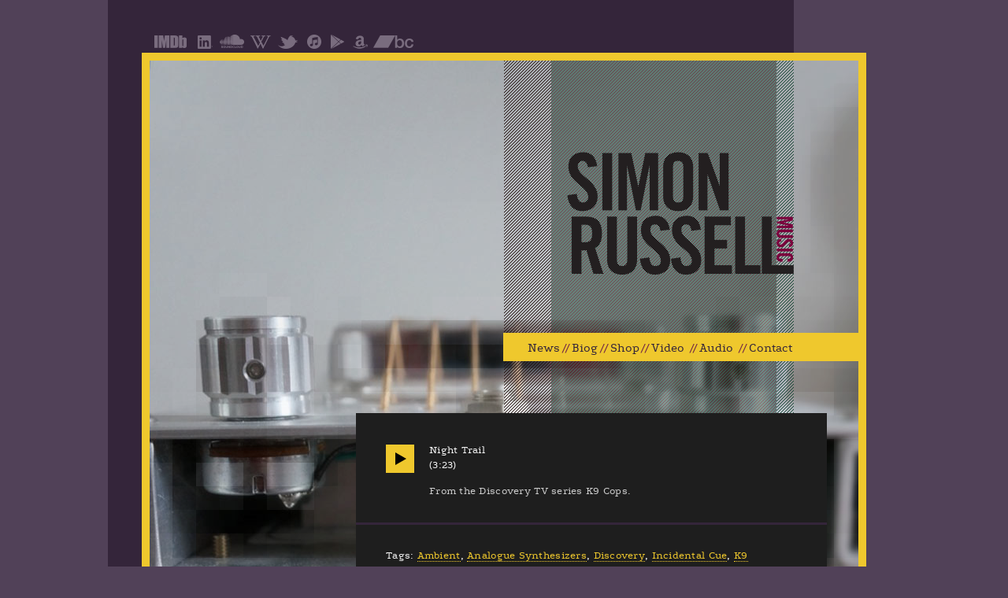

--- FILE ---
content_type: text/html; charset=UTF-8
request_url: http://simonrussellmusic.com/showreel/audio/night-trial/
body_size: 3703
content:
<!DOCTYPE HTML>
<html> 
    <head>
               
       		
        <meta http-equiv="Content-Type" content="text/html; charset=utf-8">
        
        <meta name="keywords" content="composer,for tv,television,for film,film,composition,score,theme,incidental music,cue,cues,uk,london,documentary,animation,tv series,soundtrack,freelance" />
		<meta name="description" content="Simon Russell is a freelance composer from the UK, composing music for award-winning Film and TV productions." />

        
		<meta name="viewport" content="width=device-width" />
		<title>Night Trail |  Simon Russell Music</title>
        <link rel="profile" href="http://gmpg.org/xfn/11" />

        <!-- fail in IE 8< if moved to before closing body tag -->
       	<link rel='dns-prefetch' href='//s.w.org' />
		<script type="text/javascript">
			window._wpemojiSettings = {"baseUrl":"https:\/\/s.w.org\/images\/core\/emoji\/13.0.1\/72x72\/","ext":".png","svgUrl":"https:\/\/s.w.org\/images\/core\/emoji\/13.0.1\/svg\/","svgExt":".svg","source":{"concatemoji":"http:\/\/simonrussellmusic.com\/wp-includes\/js\/wp-emoji-release.min.js?ver=5.6.10"}};
			!function(e,a,t){var n,r,o,i=a.createElement("canvas"),p=i.getContext&&i.getContext("2d");function s(e,t){var a=String.fromCharCode;p.clearRect(0,0,i.width,i.height),p.fillText(a.apply(this,e),0,0);e=i.toDataURL();return p.clearRect(0,0,i.width,i.height),p.fillText(a.apply(this,t),0,0),e===i.toDataURL()}function c(e){var t=a.createElement("script");t.src=e,t.defer=t.type="text/javascript",a.getElementsByTagName("head")[0].appendChild(t)}for(o=Array("flag","emoji"),t.supports={everything:!0,everythingExceptFlag:!0},r=0;r<o.length;r++)t.supports[o[r]]=function(e){if(!p||!p.fillText)return!1;switch(p.textBaseline="top",p.font="600 32px Arial",e){case"flag":return s([127987,65039,8205,9895,65039],[127987,65039,8203,9895,65039])?!1:!s([55356,56826,55356,56819],[55356,56826,8203,55356,56819])&&!s([55356,57332,56128,56423,56128,56418,56128,56421,56128,56430,56128,56423,56128,56447],[55356,57332,8203,56128,56423,8203,56128,56418,8203,56128,56421,8203,56128,56430,8203,56128,56423,8203,56128,56447]);case"emoji":return!s([55357,56424,8205,55356,57212],[55357,56424,8203,55356,57212])}return!1}(o[r]),t.supports.everything=t.supports.everything&&t.supports[o[r]],"flag"!==o[r]&&(t.supports.everythingExceptFlag=t.supports.everythingExceptFlag&&t.supports[o[r]]);t.supports.everythingExceptFlag=t.supports.everythingExceptFlag&&!t.supports.flag,t.DOMReady=!1,t.readyCallback=function(){t.DOMReady=!0},t.supports.everything||(n=function(){t.readyCallback()},a.addEventListener?(a.addEventListener("DOMContentLoaded",n,!1),e.addEventListener("load",n,!1)):(e.attachEvent("onload",n),a.attachEvent("onreadystatechange",function(){"complete"===a.readyState&&t.readyCallback()})),(n=t.source||{}).concatemoji?c(n.concatemoji):n.wpemoji&&n.twemoji&&(c(n.twemoji),c(n.wpemoji)))}(window,document,window._wpemojiSettings);
		</script>
		<style type="text/css">
img.wp-smiley,
img.emoji {
	display: inline !important;
	border: none !important;
	box-shadow: none !important;
	height: 1em !important;
	width: 1em !important;
	margin: 0 .07em !important;
	vertical-align: -0.1em !important;
	background: none !important;
	padding: 0 !important;
}
</style>
	<link rel='stylesheet' id='wp-block-library-css'  href='http://simonrussellmusic.com/wp-includes/css/dist/block-library/style.min.css?ver=5.6.10' type='text/css' media='all' />
<style id='wp-block-library-inline-css' type='text/css'>
.has-text-align-justify{text-align:justify;}
</style>
<link rel='stylesheet' id='jetpack_css-css'  href='http://simonrussellmusic.com/wp-content/plugins/jetpack/css/jetpack.css?ver=9.8.1' type='text/css' media='all' />
<script type='text/javascript' src='http://simonrussellmusic.com/wp-content/themes/srm2021/_js/modernizr.custom.32201.js' id='modernizr-js'></script>
<script type='text/javascript' src='http://simonrussellmusic.com/wp-content/themes/srm2021/_js/imagesloaded.pkgd.min.js' id='imagesloaded-js'></script>
<script type='text/javascript' src='http://simonrussellmusic.com/wp-content/themes/srm2021/_js/jquery-1.10.1.min.js' id='jquery-js'></script>
<script type='text/javascript' src='http://simonrussellmusic.com/wp-content/themes/srm2021/_js/jquery-migrate-1.2.1.min.js' id='jquerymigrate-js'></script>
<script type='text/javascript' src='http://simonrussellmusic.com/wp-content/themes/srm2021/_js/srm.js' id='srm-js'></script>
<script type='text/javascript' src='http://simonrussellmusic.com/wp-content/themes/srm2021/_js/jquery.jplayer.js' id='srmjplayer-js'></script>
<script type='text/javascript' src='http://simonrussellmusic.com/wp-content/themes/srm2021/_js/audio.js' id='audiosetup-js'></script>
<link rel="https://api.w.org/" href="http://simonrussellmusic.com/wp-json/" /><link rel="alternate" type="application/json+oembed" href="http://simonrussellmusic.com/wp-json/oembed/1.0/embed?url=http%3A%2F%2Fsimonrussellmusic.com%2Fshowreel%2Faudio%2Fnight-trial%2F" />
<link rel="alternate" type="text/xml+oembed" href="http://simonrussellmusic.com/wp-json/oembed/1.0/embed?url=http%3A%2F%2Fsimonrussellmusic.com%2Fshowreel%2Faudio%2Fnight-trial%2F&#038;format=xml" />
<style type='text/css'>img#wpstats{display:none}</style>
		       
       <link rel="stylesheet" type="text/css" href="http://simonrussellmusic.com/wp-content/themes/srm2021/style.css" />       
               
       <!-- page specific head content -->
       
       <!-- page specific head content -->
       <!--<script type="text/javascript" src="/_js/jquery.jplayer.js" ></script>
	   <script type="text/javascript" src="/_js/video.js"></script>-->
       
       
       
    </head>
    
    <body class="audio">
    	
        <nav class="social-networking-links secondary-navigation" >
	<div>
        <!-- social links -->
        <a href="http://www.imdb.com/name/nm0751456/?ref_=fn_al_nm_1" target="_blank" rel="me"><img src="http://simonrussellmusic.com/wp-content/themes/srm2021/_im/tsm-imdb.gif" alt="IMDB" /></a>
        <a href="http://uk.linkedin.com/pub/simon-russell/38/27a/976" target="_blank" rel="me"><img src="http://simonrussellmusic.com/wp-content/themes/srm2021/_im/tsm-linkedin.gif" alt="LinkedIn" /></a>    
        <a href="https://soundcloud.com/spraticus" target="_blank" rel="me"><img src="http://simonrussellmusic.com/wp-content/themes/srm2021/_im/tsm-soundcloud.gif" alt="SoundCloud" /></a>    
        <a href="http://en.wikipedia.org/wiki/Simon_Russell_%28composer%29" target="_blank" rel="me"><img src="http://simonrussellmusic.com/wp-content/themes/srm2021/_im/tsm-wikipedia.gif" alt="Wikipedia" /></a>    
        <a href="https://twitter.com/spraticus" target="_blank" rel="me"><img src="http://simonrussellmusic.com/wp-content/themes/srm2021/_im/tsm-twitter.gif" alt="Twitter" /></a>
		<!-- buy links -->
        <a href="https://itunes.apple.com/gb/artist/simon-russell/id325142964" target="_blank" rel="me" title="Simon Russell Original Soundtracks from the iTunes Store"><img src="http://simonrussellmusic.com/wp-content/themes/srm2021/_im/tsm-itunes-store.gif" alt="iTunes Store"></a>
        <a href="https://play.google.com/store/music/artist/Simon_Russell?id=Au6ysjxmffl6l2winu37haugipe&hl=en-GB" target="_blank" rel="me" title="Simon Russell Original Soundtracks from Google Play" ><img src="http://simonrussellmusic.com/wp-content/themes/srm2021/_im/tsm-google-play-store.gif" alt="Google Play"></a>
        <a href="http://www.amazon.co.uk/s/ref=nb_sb_noss?url=search-alias%3Ddigital-music&field-keywords=Simon+Russell+Original+Soundtrack&rh=n%3A77197031%2Ck%3ASimon+Russell+Original+Soundtrack&ajr=0" target="_blank" rel="me" title="Simon Russell Original Soundtracks from Amazon" ><img src="http://simonrussellmusic.com/wp-content/themes/srm2021/_im/tsm-amazon.gif" alt="Amazon"></a>
        <a href="https://simonrussellmusic.bandcamp.com/" target="_blank" rel="me" title="Simon Russell Original Soundtracks from Bandcamp"><img src="" alt=""><img src="http://simonrussellmusic.com/wp-content/themes/srm2021/_im/tsm-bandcamp.gif" alt="Bandcamp"></a>
    </div>
</nav>    
		<div id="layout">
        	
            <!-- default background image(s) -->
        				<div id="background-images" data-h="1355">
            	
                <div class="hilo lapsteel">
                  <script>
                  	document.write('<img class="lo" width="900" height="1355" src="http://simonrussellmusic.com/wp-content/themes/srm2021/_im/bg-lo-lapsteel2.png">');
					document.write('<img data-src="http://simonrussellmusic.com/wp-content/themes/srm2021/_im/bg-hi-lapsteel2.jpg" class="hi unset" width="900" height="1355" src="http://simonrussellmusic.com/wp-content/themes/srm2021/_im/i.png">');
				  </script>
                  <noscript>
                  	<img 
                          class="hi set" 
                          width="900" 
                          height="1355" 
                          src="http://simonrussellmusic.com/wp-content/themes/srm2021/_im/bg-hi-lapsteel2.jpg"
                      >
                  </noscript>
                  
                </div>
                
    		</div>	
            
            <!-- logo and navigation -->
            			<header>
            
                <h1><img id="logo" src="http://simonrussellmusic.com/wp-content/themes/srm2021/_im/simon-russell-music-logo.png" width="288" height="156" ></h1>
                
                <nav id="main-menu">
                    <a href="/news">News</a><span class="delimiter">&nbsp;//&nbsp;</span><a href="/biography">Biog</a><span class="delimiter">&nbsp;//&nbsp;</span><a href="/shop">Shop</a><br id="menubreak" style="display:none;"><span class="delimiter">&nbsp;//&nbsp;</span><a href="/video">Video</a> <span class="delimiter">&nbsp;//&nbsp;</span><a href="/audio">Audio</a> <span class="delimiter">&nbsp;//&nbsp;</span><a href="/contact">Contact</a>
                </nav>
            
            </header>            
            <section id="primary-content" class="audio wide column" data-top="0">
                
                <!-- page content -->
                
                						
                <article class="audio" id="audio-1587">
                    <figure>
                        
                        <audio 
                            controls="controls" 
                            preload="none"
                        >
                        
                            
                            <source type="audio/mp3" src="http://simonrussellmusic.com/wp-content/themes/srm2021/_media/_aud/04_night_trail.mp3" />    
                            <!-- <source type="audio/ogg" src="http://simonrussellmusic.com/wp-content/themes/srm2013/./_aud/04_night_trail.oga" /> -->

                        </audio>
                        
                        <figcaption>
                            <h3>Night Trail</h3>
                            <h4>(3:23)</h4>
                            <p>From the Discovery TV series K9 Cops.</p>
                                 
                        </figcaption>
                        
                        <nav>Tags: <a href="http://simonrussellmusic.com/composition-instrumentation/ambient/">Ambient</a>, <a href="http://simonrussellmusic.com/composition-instrumentation/analogue-synthesizers/">Analogue Synthesizers</a>, <a href="http://simonrussellmusic.com/music-composed-for/discovery/">Discovery</a>, <a href="http://simonrussellmusic.com/composer-of/incidental-cue/">Incidental Cue</a>, <a href="http://simonrussellmusic.com/composer-for/k9-cops/">K9 Cops</a>, <a href="http://simonrussellmusic.com/composition-instrumentation/programmed-drums/">Programmed Drums</a>, <a href="http://simonrussellmusic.com/composition-instrumentation/synth/">Synth</a>, <a href="http://simonrussellmusic.com/music-composed-for/tv-series/">TV Series</a></nav>                        
                    </figure>
                </article>                
            </section>
        
    	</div><!-- end layout -->
        
        <footer>
    <nav>
        <a href="http://www.imdb.com/name/nm0751456/?ref_=fn_al_nm_1" target="_blank" rel="me"><img src="http://simonrussellmusic.com/wp-content/themes/srm2021/_im/imdb.gif" width="63" height="29" alt="IMDB" /></a>
        <a href="http://uk.linkedin.com/pub/simon-russell/38/27a/976" target="_blank" rel="me"><img src="http://simonrussellmusic.com/wp-content/themes/srm2021/_im/linkedin.gif" width="30" height="29" alt="LinkedIn" /></a>    
        <a href="https://soundcloud.com/spraticus" target="_blank" rel="me"><img src="http://simonrussellmusic.com/wp-content/themes/srm2021/_im/soundcloud.gif" width="50" height="29" alt="SoundCloud" /></a>    
        <a href="http://en.wikipedia.org/wiki/Simon_Russell_%28composer%29" target="_blank" rel="me"><img src="http://simonrussellmusic.com/wp-content/themes/srm2021/_im/wikipedia.gif" width="39" height="29" alt="Wikipedia" /></a>    
        <a href="https://twitter.com/spraticus" target="_blank" rel="me"><img src="http://simonrussellmusic.com/wp-content/themes/srm2021/_im/twitter.gif" width="39" height="29" alt="Twitter" /></a>
        <!-- buy links -->
        <a href="https://itunes.apple.com/gb/artist/simon-russell/id325142964" target="_blank" rel="me" title="Simon Russell Original Soundtracks from the iTunes Store"><img src="http://simonrussellmusic.com/wp-content/themes/srm2021/_im/itunes-store.gif" alt="iTunes Store"></a>
        <a href="https://play.google.com/store/music/artist/Simon_Russell?id=Au6ysjxmffl6l2winu37haugipe&hl=en-GB" target="_blank" rel="me" title="Simon Russell Original Soundtracks from Google Play" ><img src="http://simonrussellmusic.com/wp-content/themes/srm2021/_im/google-play-store.gif" alt="Google Play"></a>
        <a href="http://www.amazon.co.uk/s/ref=nb_sb_noss?url=search-alias%3Ddigital-music&field-keywords=Simon+Russell+Original+Soundtrack&rh=n%3A77197031%2Ck%3ASimon+Russell+Original+Soundtrack&ajr=0" target="_blank" rel="me" title="Simon Russell Original Soundtracks from Amazon" ><img src="http://simonrussellmusic.com/wp-content/themes/srm2021/_im/amazon.gif" alt="Amazon"></a>
         <a href="https://simonrussellmusic.bandcamp.com/" target="_blank" rel="me" title="Simon Russell Original Soundtracks from Bandcamp"><img src="" alt=""><img src="http://simonrussellmusic.com/wp-content/themes/srm2021/_im/bandcamp.gif" alt="Bandcamp"></a>
    </nav>
</footer>

<script>
	var imFOLDER="http://simonrussellmusic.com/wp-content/themes/srm2021" + "/_im/";
</script>        
	</body>
</html>

--- FILE ---
content_type: text/css
request_url: http://simonrussellmusic.com/wp-content/themes/srm2021/style.css
body_size: 3422
content:
@charset "utf-8";
/* CSS Document */

/*
Theme Name: SRM2021
Author: Paul Isaac
Author URI: http://threemuses.co.uk/
Description: 
Version: 1
License: For the personal use of Simon Russell ONLY, on the domain SimonRussellMusic.com ONLY. 
*/

h1,h2,h3,h4,h5,h6,em,strong{
	font-weight:normal;
	font-variant:normal;
	font-style:normal;
	font-size:1em;
	margin:0px;	
	padding:0px;
}

section,article,figure,figcaption,ul,li,nav,hgroup{
	margin:0px;
	padding:0px;
}

@font-face {
    font-family: 'PodkovaRegular';
    src: url('_fonts/Podkova-Regular-webfont.eot');
    src: url('_fonts/Podkova-Regular-webfont.eot?#iefix') format('embedded-opentype'),
url('_fonts/Podkova-Regular-webfont.woff') format('woff'),
url('_fonts/Podkova-Regular-webfont.ttf') format('truetype'),
url('_fonts/Podkova-Regular-webfont.svg#PodkovaRegular') format('svg');
    font-weight: normal;
    font-style: normal;

}

body{
	background:url(_im/bg.png) repeat-y top center #514158;
	margin: 0px;
	margin-top:67px;
	color:#f4f4f4;
	font-family: 'PodkovaRegular';
	font-size:0.86em;
	line-height:1.4em;
	letter-spacing:0.02em;
}

#layout{
	position:relative;
	width:900px;
		/*min-height:900px;*/
		padding:0px;
	margin: 0 auto;	
		/*margin-bottom:100px;*/
	background:#efc82d url(_im/bg-nar-col.png) repeat;
	border:10px solid #efc82d;
	overflow:hidden;
}

#layout > header{
	display:block;
	position:relative;
	height:382px;
	overflow:hidden;
	z-index:4;
}

#logo{
	position:absolute;
	z-index:6;
	left:530px;
	top:116px;
}

#main-menu{
	position:absolute;
	left:480px;
	top:356px;
	font-size:1.15em;
	letter-spacing:0em;
}

/* dm main menu */

body.dm #main-menu{
	background:#868686;
	left:470px;
	top:346px;
	padding:10px;
	/*padding-right:134px;*/
	width:410px;
}

/* audio main menu */

body.audio #main-menu,
body.e404 #main-menu,
body.shop #main-menu
{
	background:#efc82d;
	left:449px; /* 470 - 21 */
	top:346px;
	padding:10px;
	padding-left:31px;
	display:block;
	width:410px; /* 410 - 21*/
}

/* contact main menu */

/* IE7 */
*:first-child+html body.contact #main-menu{
	background:#999;
}

/* IE8 */
@media \0screen {  
    body.contact #main-menu{
		background:#999;
	}
}

body.contact #main-menu{
	
	background:rgba(187,186,188,0.85);
	left:462px;
	top:346px;
	padding:10px;
	padding-left:18px;
	/*padding-right:134px;*/
	display:block;
	width:412px;
}

body.video #main-menu,
body.taxonomy #main-menu
{
	background:#efc82d;
	left:449px; /* 462-13 */
	top:346px;
	padding:10px; 
	padding-left:31px; /* 18+13 */
	/*padding-right:134px;*/
	display:block;
	width:410px;
}

#main-menu span{
	color:#6e2247;
	letter-spacing:-0.15em;
	padding-right:0.18em;
}

#main-menu a{
	text-decoration:none;
	color:#34253a;	
}

section#primary-content{
	position:relative;	
	z-index:3;
	padding:0px;
}

section.videos,
section.audio,
section.biography,
section.taxonomy,
section.e404
{
	padding-top:466px !important;
	padding-bottom:100px;	
}

section.news{
	margin-top:25px !important;
	padding-top:15px !important;
}

.narrow{
	width:409px;
	margin-left:450px;
	background: url(_im/bg-nar-col.png) left top repeat-y;
	padding-top:17px;
	padding-bottom:34px;
}

.wide{
	width:702px;
	margin-left:156px;
	margin-top:-400px;
	background: url(_im/bg-wide-col.png) right top repeat-y;
}

.biography.wide{
	width:409px;
	margin-left:429px;
	margin-top:-400px;	
	background: url(_im/bg-wide-col-biog.png) right top repeat-y !important;	
}

.audio.wide,
.e404.wide
{
	width:419px;
	margin-left:399px;
	margin-top:-400px;	
	background: url(_im/bg-wide-col-audio.png) right top repeat-y !important;
	padding-bottom:100px;		
}

.contact.wide{
	width:419px;
	margin-left:399px;
	margin-top:18px !important;
	background: url(_im/bg-wide-col-contact.png) right top repeat-y !important;
	/*min-height:1024px;*/
	padding-bottom:100px;	
}

.biog p{
	margin:24px 20px 0px 52px;	
}

.biog strong{
	color:#efc82d;
}

.contact p,
.contact .links figure
{
	margin:24px 20px 0px 12px;	
}

.biog * + h2,
.contact * + h2,
.biog h3,
.contact h3,
.biog h4,
.contact h4
{
	margin-top:36px;
	margin-bottom:13px;	
}

.biog h2,
.contact h2
{
	font-size:1.1em;	
}

.biog h3{
	margin-left:15px;	
}

.contact strong{
	color:#efc82d;	
}

.biog ul{
	margin-left:26px;	
}

.biog li{
	list-style-position:outside;
	margin:0px 0px 7px 26px;
}

.column{
	position:relative;
	display:block;
}

article.news,
#yearly-news-archives
{
	display:block;
	padding:25px 83px 25px 51px;
	width:200px;
	margin-left:75px;
	margin-bottom:14px;
	background:#1e1e1e;
}

article.biog{	
	display:block;
	padding:21px 20px 25px 16px;
	width:300px;
	margin-bottom:14px;
	background:#1e1e1e;
	margin-left:39px;
}

article.contact,
nav.contact
{
	display:block;
	padding:25px 25px 25px 25px;
	width:255px;
	margin-left:132px;
	margin-bottom:14px;
	background:#1e1e1e;	
}

article a,
.shop figure a,
nav.contact a,
#yearly-news-archives a
{
	color:#efc82d;
	text-decoration:none;
	border-bottom:1px dotted #efc82d;	
}

article.news a:hover,
.shop figure a:hover,
#yearly-news-archives a:hover
{
	color:#fff;
	border-bottom:1px dotted #fff;
}

article.news h3::before,
article.biog h2::before,
article.biog h3::before,
article.biog h4::before,
article.contact h2::before,
.soundtracks h4::before
{
	content:"// ";
	color:#efc82d;
}

div#background-images{
	position:absolute;
	width:900px;
	z-index:1;
}

div.hilo img{
	position:absolute;
	display:block;
}

.hilo img.hi{
	transition-duration:5s;
	transition-property:opacity;	
	-moz-transition-duration:5s;
	-moz-transition-property:opacity;
	-webkit-transition-duration:5s;
	-webkit-transition-property:opacity;		
}

.hilo img.hi.unset{
	opacity:0 !important;
}

.hilo img.hi.set{
	opacity:1 !important;
}

div.hilo{
	margin-left:-10px;
	margin-top:-10px;
	margin-bottom:-10px;
	position:relative;
	border:10px solid #efc82d;
}

.hilo.landscape,
.landscape img
{
	height:600px;	
}

.hilo.portrait,
.portrait img
{
	height:1200px;	
}

.hilo.srportrait,
.srportrait img
{
	height:1255px;	
}

.hilo.tintone,
.tintone img,
.hilo.lapsteel,
.lapsteel img
{
	height:1355px;	
}

.hilo.scratchplate,
.scratchplate img
{
	height:1350px;	
}

.hilo.koto,
.koto img
{
	height:1077px;	
}

.hilo.machine,
.machine img
{
	height:600px;	
}

.hilo.bridge,
.bridge img
{
	height:598px;	
}

.hilo.lespaul,
.lespaul img
{
	height:1158px;	
}


#layout + footer{
	background:#1e1e1e;
	display:block;
	margin: 10px;
	padding:10px;
	text-align:center;
}

.video *.screenshot,
.video *.fallbackVideo
{
	position:relative;
	display:block;
	
	float:left;
	clear:left;
	
	width:368px;
	height:207px;

	border:none;
	
	margin-top:-10px;
	margin-left:-10px;
}

article.video,
article.audio,
article.e404
{
	position:relative;	
	margin-bottom:17px;
}
article.video + article.video,
article.audio + article.audio
{
	padding-top:0px;
	margin-top:0px;
}

article.video{
	min-height:210px;
	background:#1e1e1e;	
	margin-right:-42px;
	margin-left:22px;
}

article.audio,
article.e404
{
	width:598px; /* 590 pre padding */
	margin-left:-137px;	
	background:#1e1e1e;
	padding-bottom:30px;
}

.taxonomy article.audio{
	margin-left:21px;
	width:723px;	
}

section.taxonomy header{
	background:#1e1e1e;
	margin-left:145px; /* 21 + 124 */
	margin-bottom:35px;
	padding:31px;
	width:495px;/* 451 - 62 = 389 */			
}

section.taxonomy header a{
	color:#efc82d;
	text-decoration:none;
	border-bottom:1px dotted #efc82d;
}

section.taxonomy header{
	color:#ccc;	
}

section.taxonomy header h1{
	font-size:1em;
}
section.taxonomy header h1 strong{
	color:#efc82d;	
}

article.video figure,
article.audio figure
{
	position:relative;
	display:block;	
}

article.video figcaption,
article.audio figcaption
{
	display:block;
	
}

article.video figcaption{
	
	width:320px;
	
	position:relative;
	padding:26px 32px 0px 0px;/*369px*/
	
	float:right;
	clear:right;
	
}

article.video nav{
	width:320px;
	position:relative;
	padding:0px 32px 30px 0px;
	float:right;
	clear:right;
}

article.audio figcaption{
	padding:38px 99px 0px 93px;	
	position:relative;
}

article.audio nav{
	display:block;
	padding:30px 99px 0px 38px;
}

article.video figcaption p,
article.audio figcaption p
{
	color:#ccc;	
	clear:both;
}


.jp-gui{
	width:368px;
	height:20px;
	background:#ff0099;
	position:absolute;
	top:0px;
	overflow:hidden;
	z-index:3;	
}

.jp-gui li{
	display:inline;	
}

.playing .jp-gui{
	background:#6F0;	
}

a.playpause,
a.jp-play
{
	margin-right:1em;
	border:none;
	width:36px;
	height:36px;
	background:url(_im/playpause.gif);
	background-position: top left;
}

/* for ie7 */
a img{
	border:none;	
}

article.video figcaption .jp-play{
	position:relative;
	float:left;
}

article.audio figcaption .jp-play{
	position:absolute;
	left:38px;
	top:40px;
}

a.jp-play.playing{
	background:url(_im/playpause.gif);
	background-position: top right;	
}

a.jp-play.paused{
	background:url(_im/flashingpause.gif) !important;
	background-position: top right;	
}

.video a.playpause + hgroup{
	float:left;	
}

.jp-interface{
	display:block;
	height:3px;
	background:#34253a;
	z-index:3;
}

article.audio .jp-interface{
	position:relative;	
	width:598px;
	top:0px;
	margin-top:30px;
}
article.video .jp-interface{
	position:absolute;	
	width:368px;
	top:197px;
	left:-10px;
}

.jp-progress{
	width:100%;
	position:absolute;
	height:3px;
	z-index:4;
	overflow:hidden;
}

.jp-seek-bar{
	width:0%;
	position:absolute;
	/*background:#efc82d;*/
	background:url(_im/streaming.gif) repeat-x;
	height:3px;
	overflow: hidden;
	cursor: pointer;
	z-index:5;
}

.jp-play-bar{
	width:0%;	
	position:absolute;
	background:#efc82d;
	height:3px;
	overflow: hidden;
	z-index:6;
	pointer-events: none;
}

.cb{
	display:block;
	clear:both;	
}

footer nav{
    width:920px;
    margin: 0 auto;
    text-align:left;
}

footer nav a{
    margin-right:0.5em;
}

footer nav a[href*="imdb"]
{
    margin-right:0.75em;
}

footer nav a[href*="amazon"],
footer nav a[href*="itunes"],
footer nav a[href*="play.google"]
{
	margin-left:0.35em;
}
footer nav a[href*="play.google"]{
	margin:0em 0.35em 0em 0.45em;
}

nav.social-networking-links{
    top:44px;
    left:50%;
    width:450px;
    display:block;
    margin: 0 auto;
    position:absolute;
}
nav.social-networking-links div{
    margin-left:-445px;   
}

nav.social-networking-links a{
    margin-right:0.15em;
}

.social-networking-links a[href*="imdb"]{
    margin-right:0.45em;
}

.social-networking-links a[href*="amazon"],
.social-networking-links a[href*="itunes"],
.social-networking-links a[href*="play.google"]
{
	margin-left:0.35em;
}
.social-networking-links a[href*="amazon"] img,
.social-networking-links a[href*="itunes"] img,
.social-networking-links a[href*="play.google"] img,
.social-networking-links a[href*="bandcamp"] img
{
	padding-bottom:2px;
}
.social-networking-links a[href*="play.google"]{
	margin:0em 0.15em 0em 0.45em;
}

.e404 figcaption{
	width:286px;
	margin-left:248px;	
}

.soundtracks{
	margin:2em 0em;
}

.soundtracks figure{
	
	display:block;
	clear:both;
	position:relative;
	
	background: #1E1E1E;

	width:722px;
	margin: 2em -42px 16px 22px;

}

/*.soundtracks figure + figure{
	margin-top:1em;
	margin-bottom:-1em;
}*/

.soundtracks figure img{

	margin:-10px 10px 1em -10px;
	
	float:left;

	width:368px;
	height:368px;

	background: #131313;
}

.soundtracks dl,
.soundtracks dt,
.soundtracks dd{
	margin:0em;
	padding:0em;
	line-height:1.65em;
}

/*.soundtracks > figure > figcaption > dl{
	display: block;
	position: relative;
	margin-left:2em !important;
}*/

.soundtracks dd{
	padding-left:2em;
}

.soundtracks dt{
	color:#ccc;
}

.soundtracks dd.google-play{
	padding-left:22px;
	background: url(_im/retailer-icon-google-play.gif) left 50% no-repeat;
}
.soundtracks dd.itunes{
	padding-left:55px;
	background: url(_im/retailer-icon-itunes.gif) left 70% no-repeat;
}
.soundtracks dd.amazon{
	padding-left:22px;
	background: url(_im/retailer-icon-amazon.gif) left 60% no-repeat;
}
.soundtracks dd.bandcamp{
	padding-left:60px;
	background: url(_im/retailer-icon-bandcamp.gif) left 60% no-repeat;
}

.soundtracks figcaption h4{
	margin-bottom:1em;
}

.soundtracks figcaption{
	position: relative;
	float:right;
	clear:right;
	display:block;
	margin:26px 32px 0px 0px;
	width:300px;

	padding-bottom:32px;
	/*float:right;*/
	/*position:absolute;*/
	/*width:150px;*/
	/*right:-65px;*/
	/*top:0em;*/
}

.shop #primary-content header{
	margin-left:293px;
}

.shop #primary-content header nav a{
	display: inline-block;
	margin-bottom:0.65em;
}

.shop #primary-content header nav{
	line-height: 1.3em;
}



.news h3{
	margin-bottom:13px;
}

#emmy figure{
	margin-left:-61px;
	width:334px;
}

#emmy figcaption{
	margin-left:61px;
	width:200px;
}

.shop .accolade{
	color:#efc82d;
}

#image-credit{
	font-style: italic;
}

--- FILE ---
content_type: text/javascript
request_url: http://simonrussellmusic.com/wp-content/themes/srm2021/_js/srm.js
body_size: 966
content:
// JavaScript Document

var imgLoad,diff,s,d,c,scrollPercent,biH,pcH,newtop,lh,m;

$( document ).ready( function(){
	
	// hi quality image loading with IE7 workaround
	if( $.browser.msie && $.browser.version < 8 ){
		$("img.hi").each( 
			function( i , ele ){ 
				var ds = $(ele).attr( "data-src" );
				$(ele).attr( "src" , ds );
			}
		);	
	}else{
		imgLoad = imagesLoaded('#background-images');
		imgLoad.on( 'always', imageOnLoad );
	}	
	
	if( !$("#primary-content").attr("data-top") ){		
		$("#primary-content").attr("data-h" , $("#primary-content").outerHeight() );
		$("#background-images").attr("data-top" , 0 ); // $("#background-images").position().top
	}
	
	biH = new Number( $("#background-images").attr("data-h")) /*+ new Number( $("#background-images").attr("data-top") )*/;
	pcH = new Number( $("#primary-content").attr("data-h"))+ new Number( $("#primary-content").attr("data-top") );
	
	// because IE reports pageReady before rendering webfonts
	if( $.browser.msie || $.browser.webkit ){
		//setTimeout( function(){ $("#primary-content").attr("data-h" , $("#primary-content").outerHeight() ); } , 2000 );
	}

	onScroll();
	
	$(window).scroll( onScroll );
	
	if( $.browser.msie && $.browser.version < 9 ){
		// nada
	}else{
		$(window).resize( fixHeight );
	}
	
	fixHeight();
	
} );

function fixHeight(){
	
	// measure window etc
	c = $(window).innerHeight();
	lh = $("#layout").height();
	// 58
	m = (58 * 2 ) + 87;
	if( lh < (c-m) ){
		$("#layout").css("height" , (c-m) + "px" );
	}else{
		$("#layout").css("height" , "auto" );
	}
	
}

function onScroll( screv ){
	
	$("#primary-content").attr("data-h" , $("#primary-content").outerHeight() );
	pcH = new Number( $("#primary-content").attr("data-h"))+ new Number( $("#primary-content").attr("data-top") );
	diff = new Number( ( pcH - biH ) ); // Math.abs
	
	s = $(window).scrollTop();
	d = $(document).height();
    c = $(window).height();
	scrollPercent = (s / (d-c));
	
	if( pcH >= biH ){
		newtop = ( diff * scrollPercent );
	}else{
		newtop = ( (diff + new Number( $("#primary-content").attr("data-top") ) ) * scrollPercent );
	}
	
	$("#background-images").css("top" , newtop+"px" );		
	
}

function imageOnLoad( instance ) {
	for ( var i = 0, len = instance.images.length; i < len; i++ ) {
		var image = instance.images[i];
		var ds = $( image.img ).attr( "data-src" );
		if( ds && $( image.img ).hasClass("hi") ){

			$( image.img ).attr( "data-src" , null );
			$( image.img ).removeClass("unset");
			$( image.img ).attr( "src" , ds );
			$( image.img ).addClass("set");
			
		}/*else if( $( image.img ).hasClass("hi") ){
			
			$( image.img ).removeClass("set");
			$( image.img ).addClass("unset");
			$( image.img ).removeClass("unset");
			$( image.img ).addClass("set");
		}*/
	}
}

--- FILE ---
content_type: text/javascript
request_url: http://simonrussellmusic.com/wp-content/themes/srm2021/_js/audio.js
body_size: 1283
content:
// JavaScript Document

var supplied = Array();

function stripSources( vidEle ){	
	var returnOBJ = {};	
	$( vidEle ).children("source").each( 
		function( i , ele ){
			switch( $(ele).attr("type") ){
								
				case "audio/ogg":
					returnOBJ["oga"] = new String( $(ele).attr("src") );
					supplied.push( "oga" );
				break;				
				case "audio/mp3":
					returnOBJ["mp3"] = new String( $(ele).attr("src") );
					supplied.push( "mp3" );
				break;				
			}	
		}
	);
	return( returnOBJ );	
}

function doAudio(){	
	$("article.audio>figure>audio").each( function( i , ele )
		{

			var srcs = stripSources( ele );		
			mp3URL = new String( srcs["mp3"] );
			ogaURL = new String( srcs["oga"] );								
			var parent = $( ele ).parent();
			$( this ).remove();			
			var supd = supplied.join(",")
			
			$( parent ).prepend( '<div id="jplayer_audioinstance'+i+'" class="fallbackAudio" ></div>' );			
			var playURL = "javascript:playAudio( \'#jplayer_audioinstance"+i+"' , \'#play" + i + " \' );"			
			$( parent ).children("figcaption").prepend('<a id="play' + i + '" class="jp-play" href="' + playURL + '" ><img width="30" height="30" alt="play" src="' + imFOLDER + 'i.png"></a>');
			$( parent ).children("figcaption").after('<div id="audiointerface' + i + '" class="jp-interface"><div class="jp-progress"><div class="jp-seek-bar"></div><div id="playbar' + i + '" class="jp-play-bar">&nbsp;&nbsp;&nbsp;</div></div>');
			
			setupPlayer( "#jplayer_audioinstance" + i , mp3URL , ogaURL , i );
			
			$("#jplayer_audioinstance" + i).bind( $.jPlayer.event.play , function(event) {
				$("#play" + i ).removeClass("paused");
				$("#play" + i ).addClass("playing");	
			});
			
			$("#jplayer_audioinstance" + i).bind( $.jPlayer.event.pause , function(event) {
				$("#play" + i ).addClass("paused");
				$("#play" + i ).removeClass("playing");	
			});
			
			$("#jplayer_audioinstance" + i).bind( $.jPlayer.event.ended , function(event) {
				$("#play" + i ).removeClass("paused");
				$("#play" + i ).removeClass("playing");
				$("#audiointerface" + i + ">div.jp-progress>div.jp-seek-bar").css("width","0%");
			});			
		}
	);

	/*function spitSources( obj ){
		var str = "{";
		var first = true;
		for( props in obj ){
			if( !first ){
				str += ",";
			}
			str += props +":\"" + obj[props] + "\"";
			first = false;
		}	
		str += "}";
		return( str );
	}*/
}

function setupPlayer( id , mp3 , ogg , idno ){
	$( id ).attr("data-oga" , ogg );
	$( id ).attr("data-mp3" , mp3 );	
	$( id ).jPlayer(
		{
			ready:function(){
				$(this).jPlayer("setMedia", { mp3:$(this).attr("data-mp3") , oga:$(this).attr("data-oga") }  );
			},					
			play: function() { // To avoid multiple jPlayers playing together.
				$(this).jPlayer("pauseOthers");
			},
			preload:"none",
			swfPath: "http://simonrussellmusic.com/wp-content/themes/srm2013/_swf",
			wmode:"window",
			supplied: "mp3,oga",
			smoothPlayBar: true,
			keyEnabled: false,
			solution:"html,flash",
			cssSelectorAncestor:"#audiointerface"+idno,
			cssSelector:{
						"seekBar":".jp-seek-bar",
						"playBar":".jp-play-bar"
						}
		}	
	);
}

function playAudio( idARG , playARG ){
	
	if( $(playARG).hasClass("playing") ){
		$( idARG ).jPlayer("pause");		
	}else{
		$( idARG ).jPlayer("play");
	}
	
}

$( document ).ready( doAudio );